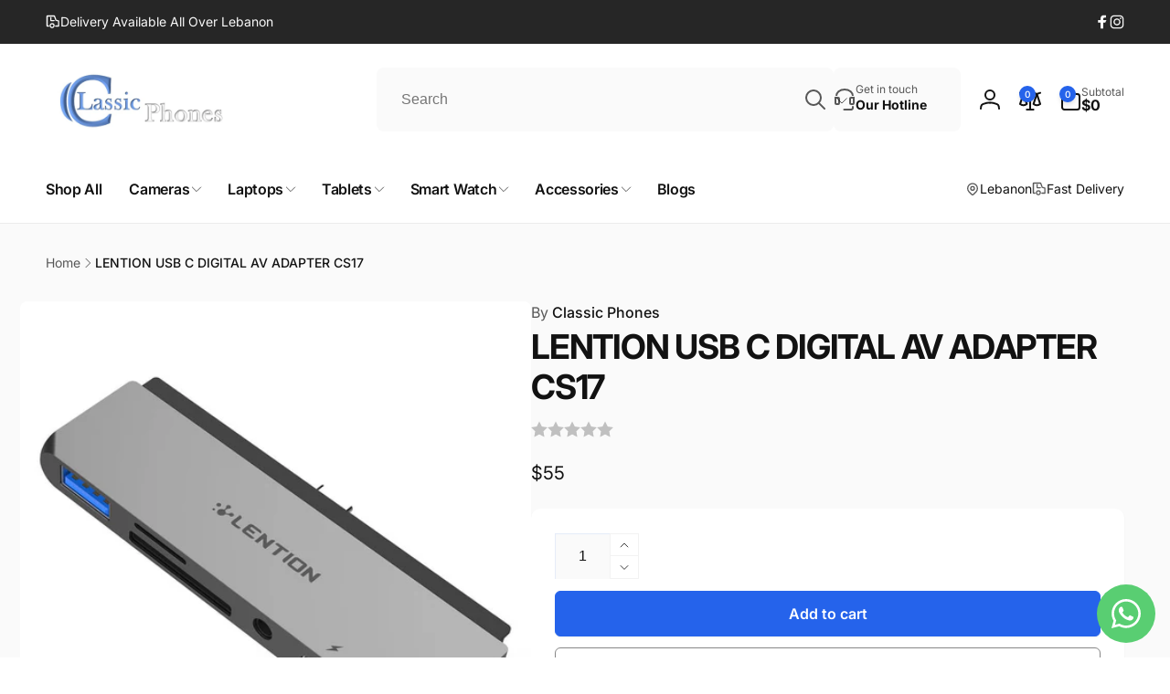

--- FILE ---
content_type: text/css
request_url: https://www.classic-phones.com/cdn/shop/t/19/assets/component-shopify-product-reviews.css?v=50627303336320351991712676811
body_size: 333
content:
div.spr-container{border:.2rem dashed rgb(var(--color-foreground),.23);border-radius:.5rem;padding:0;border-radius:1.2rem;overflow:hidden}.spr-header{padding:1.5rem}.spr-header{box-shadow:0 10px 15px -3px rgb(var(--color-foreground),.03)}.spr-header-title{font-size:calc(var(--font-heading-scale) * 2.7rem);font-weight:var(--font-heading-weight-bold);letter-spacing:-1.08px}.spr-summary{display:flex;flex-wrap:wrap;gap:1rem}.spr-summary:before,.spr-summary:after{display:none}.spr-summary-actions-togglereviews{font-size:calc(1.4rem * var(--font-body-scale))}.rte a.spr-summary-actions-newreview{--color-border: var(--color-button);border-radius:var(--buttons-radius);position:relative;font-family:var(--font-button-family);font-style:var(--font-button-style);font-weight:var(--font-button-weight-medium);border:var(--buttons-border-width) solid rgb(var(--color-border));box-shadow:0 1px 2px rgb(var(--color-foreground),.08);display:inline-flex;justify-content:center;align-items:center;padding:1.1rem 2.2rem;cursor:pointer;text-decoration:none;color:rgb(var(--color-button-text));-webkit-appearance:none;appearance:none;background-color:rgba(var(--color-button),var(--alpha-button-background));transition:color .5s ease,background-color .5s ease}.rte a.spr-summary-actions-newreview:hover{color:rgb(var(--color-button));background:rgb(var(--color-button-text))}.spr-form-title,.spr-review-header-title{font-size:calc(1.8rem * var(--font-heading-scale));font-weight:var(--font-heading-weight-bold);letter-spacing:-.54px;line-height:calc(1 + .25/max(1,var(--font-heading-scale)))}.spr-content{display:flex;flex-direction:column;background:rgb(var(--color-background-input))}.spr-form,.spr-review{border:none;margin:0;padding:2.4rem 3rem;background:rgb(var(--color-background));box-shadow:0 1px 2px rgb(var(--color-foreground),.06);border-radius:.6rem}.spr-form,.spr-reviews{margin:1.5rem}.spr-form[style$="block;"]+.spr-reviews,.spr-form[style=""]+.spr-reviews{margin-top:0}input.spr-form-input,.spr-form-input-textarea{line-height:calc(1 + .5 / var(--font-body-scale));font-size:calc(1.6rem * var(--font-body-scale));-webkit-appearance:none;appearance:none;background-color:rgb(var(--color-background-input));color:rgb(var(--color-foreground),.75);width:100%;box-sizing:border-box;border-radius:var(--inputs-radius);border:0;box-shadow:inset 0 .1rem .2rem rgb(var(--color-foreground),.1);text-align:start;padding:1.5rem;font-family:var(--font-body-family);font-style:var(--font-body-style);font-weight:var(--font-body-weight)}.spr-form-label{margin-bottom:.3rem;display:block;font-weight:var(--font-body-weight-medium);text-transform:uppercase;font-size:calc(1.4rem * var(--font-body-scale))}.spr-reviews{display:grid;grid-template-columns:auto;gap:1.5rem}.spr-review{display:flex;flex-direction:column}.spr-review:first-child{margin-top:0}.spr-review:last-child{padding-bottom:2.4rem}.spr-review-header{margin-bottom:.5rem}.spr-review-header-starratings{margin-bottom:.7rem}.spr-review-header-byline{opacity:.7;font-size:calc(1.4rem * var(--font-body-scale));font-weight:var(--font-body-weight-medium);width:100%;padding-bottom:1.3rem;border-bottom:.1rem solid rgba(var(--color-foreground),.08);margin-top:.3rem}.spr-review-footer{margin-top:auto}.spr-button{min-height:calc(4.5rem + var(--buttons-border-width) * 2);border:1px solid}.spr-button:hover{background-color:rgb(var(--color-button-text))}.spr-icon-star{color:rgb(var(--color-review-stars-foreground))}@media screen and (max-width: 749px){.spr-summary{align-items:flex-start;flex-direction:column}}@media screen and (min-width: 750px){.spr-header{padding:4rem}.spr-header-title{font-size:calc(var(--font-heading-scale) * 3.6rem)}.spr-form,.spr-reviews{margin:4rem}.spr-form[style$="block;"]+.spr-reviews,.spr-form[style=""]+.spr-reviews{margin-top:-1.6rem}.spr-reviews{grid-template-columns:repeat(2,1fr);gap:2.4rem}.spr-summary-actions{margin-inline-start:auto}.spr-review:only-child{grid-column:1 / 3}}
/*# sourceMappingURL=/cdn/shop/t/19/assets/component-shopify-product-reviews.css.map?v=50627303336320351991712676811 */


--- FILE ---
content_type: text/javascript
request_url: https://www.classic-phones.com/cdn/shop/t/19/assets/appear-animate.js?v=117986571948047662761713365847
body_size: -379
content:
if(!customElements.get("appear-animate-single")){class AppearAnimateSingle extends HTMLElement{constructor(){super()}connectedCallback(){window.appearAnimate&&Motion.inView(this,info=>{this.showElement()})}showElement(){Motion.animate(this,{transform:"scale(1)",opacity:1},{duration:1.3,easing:"cubic-bezier(.03,.93,.97,1)"})}}customElements.define("appear-animate-single",AppearAnimateSingle)}if(!customElements.get("appear-animate-list")){class AppearAnimateList extends HTMLElement{constructor(){super()}connectedCallback(){window.appearAnimate&&(this.delay=this.dataset.delay?parseFloat(this.dataset.delay):.1,this.items=this.querySelectorAll(".appear-animate-item-in-list"),Motion.inView(this,info=>{this.classList.add("start"),this.showElements()}))}showElements(){Motion.animate(this.items,{transform:"translateY(0)",opacity:1},{delay:Motion.stagger(this.delay),duration:.5,easing:"cubic-bezier(.03,.93,.97,1)"}).finished.then(()=>{this.items.forEach(item=>{item.classList.add("done"),item.removeAttribute("style")})})}reset(){window.appearAnimate&&(this.items=this.querySelectorAll(".appear-animate-item-in-list:not(.done)"),this.showElements())}}customElements.define("appear-animate-list",AppearAnimateList)}
//# sourceMappingURL=/cdn/shop/t/19/assets/appear-animate.js.map?v=117986571948047662761713365847


--- FILE ---
content_type: text/javascript
request_url: https://www.classic-phones.com/cdn/shop/t/19/assets/cart-drawer.js?v=156488807928022617531712676810
body_size: 589
content:
class CartDrawer extends DrawerFixed{constructor(){super(),this.querySelector("#CartDrawer-Overlay").addEventListener("click",this.close.bind(this)),this.setHeaderCartIconAccessibility()}setHeaderCartIconAccessibility(){const cartLink=document.querySelector("#cart-icon-bubble");cartLink.setAttribute("role","button"),cartLink.setAttribute("aria-haspopup","dialog"),cartLink.addEventListener("click",event=>{event.preventDefault(),this.open(cartLink)}),cartLink.addEventListener("keydown",event=>{event.code.toUpperCase()==="SPACE"&&(event.preventDefault(),this.open(cartLink))})}open(triggeredBy){const cartDrawerNote=this.querySelector('[id^="Details-"] summary');cartDrawerNote&&!cartDrawerNote.hasAttribute("role")&&this.setSummaryAccessibility(cartDrawerNote),this.updateProductRecommendation(),super.open(triggeredBy)}close(evt){const currentFooterAction=this.querySelector("cart-drawer-footer-action.open");currentFooterAction&&currentFooterAction.closeActionContent(),(!this.classList.contains("busy")||!evt.target.closest("cart-drawer-footer-action"))&&super.close(evt)}setSummaryAccessibility(cartDrawerNote){cartDrawerNote.setAttribute("role","button"),cartDrawerNote.setAttribute("aria-expanded","false"),cartDrawerNote.nextElementSibling.getAttribute("id")&&cartDrawerNote.setAttribute("aria-controls",cartDrawerNote.nextElementSibling.id),cartDrawerNote.addEventListener("click",event=>{event.currentTarget.setAttribute("aria-expanded",!event.currentTarget.closest("details").hasAttribute("open"))}),cartDrawerNote.parentElement.addEventListener("keyup",onKeyUpEscape)}renderContents(parsedState){this.querySelector(".drawer__inner").classList.contains("is-empty")&&this.querySelector(".drawer__inner").classList.remove("is-empty"),this.productId=parsedState.id,this.getSectionsToRender().forEach(section=>{const sectionElement=section.selector?document.querySelector(section.selector):document.getElementById(section.id);sectionElement&&(sectionElement.innerHTML=this.getSectionInnerHTML(parsedState.sections[section.id],section.selector))}),setTimeout(()=>{this.querySelector("#CartDrawer-Overlay").addEventListener("click",this.close.bind(this)),this.open()})}updateProductRecommendation(){if(this.productRecommendation=this.querySelector("cart-product-recommendations"),this.productRecommendation){const cartItemsWrapper=this.querySelector(".cart-drawer__items");cartItemsWrapper.classList.toggle("cart-drawer__items--large",cartItemsWrapper.querySelectorAll(".cart-item").length>1),this.productRecommendation.update()}}getSectionsToRender(){return[{id:"cart-drawer",selector:".cart-drawer__items"},{id:"cart-drawer",selector:".cart-drawer__footer--subtotal"},{id:"cart-icon-bubble"}]}}customElements.define("cart-drawer",CartDrawer);class CartDrawerItems extends CartItems{getSectionsToRender(){return[{section:"CartDrawer",id:"cart-drawer",selector:".cart-drawer__items"},{section:"CartDrawer",id:"cart-drawer",selector:".cart-drawer__footer--subtotal"},{section:"cart-icon-bubble",id:"cart-icon-bubble",selector:".shopify-section"}]}updateProductRecommendation(){const cartDrawerWrapper=document.querySelector("cart-drawer");cartDrawerWrapper&&cartDrawerWrapper.updateProductRecommendation()}}customElements.define("cart-drawer-items",CartDrawerItems);class CartDrawerFooterAction extends HTMLElement{constructor(){super(),this.openButton=this.querySelector(".cart-drawer__footer__action-label"),this.content=this.querySelector(".cart-drawer__footer__action-content"),this.closeButton=this.content.querySelector(".cart-drawer__footer__action-close"),this.openButton.addEventListener("click",this.onClickFooterAction.bind(this)),this.closeButton.addEventListener("click",this.closeActionContent.bind(this)),this.cartDrawer=this.closest(".drawer__inner")}onClickFooterAction(event){this.classList.contains("open")?this.closeActionContent(event):this.openActionContent()}openActionContent(){this.style.setProperty("--drawer-bottom-position",`${Math.floor(this.cartDrawer.scrollTop)}px`),this.classList.add("open"),this.content.classList.add("appear"),setTimeout(()=>{this.content.classList.add("animate")},1),setTimeout(()=>{this.content.querySelector("textarea,select").focus()},300),this.closest("cart-drawer").classList.add("busy")}closeActionContent(){this.classList.remove("open"),this.content.classList.remove("animate"),setTimeout(()=>{this.content.classList.remove("appear");const cartDrawer=this.closest("cart-drawer");cartDrawer.classList.remove("busy"),trapFocus(cartDrawer,this.openButton)},300)}}customElements.define("cart-drawer-footer-action",CartDrawerFooterAction);class CartDrawerNote extends HTMLElement{constructor(){super(),this.input=this.querySelector("textarea"),this.button=this.querySelector(".button"),this.button.addEventListener("click",event=>{event.preventDefault(),event.stopPropagation();const body=JSON.stringify({note:this.input.value});fetch(`${routes.cart_update_url}`,{...fetchConfig(),body}),this.closest("cart-drawer-footer-action").closeActionContent()},!1)}}customElements.define("cart-drawer-note",CartDrawerNote);
//# sourceMappingURL=/cdn/shop/t/19/assets/cart-drawer.js.map?v=156488807928022617531712676810
